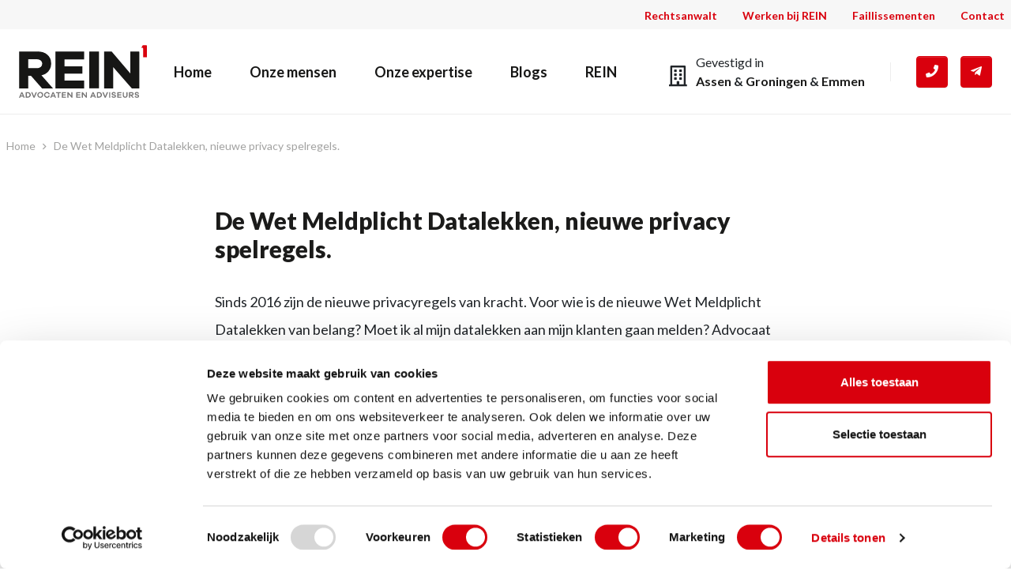

--- FILE ---
content_type: text/html; charset=UTF-8
request_url: https://rein.nl/de-wet-meldplicht-datalekken-nieuwe-privacy-spelregels/
body_size: 17542
content:

<!DOCTYPE html>
<html lang="nl-NL">

<head>
    <meta charset="UTF-8" />
    <meta name="viewport" content="width=device-width, initial-scale=1, shrink-to-fit=no">
    <meta http-equiv="X-UA-Compatible" content="ie=edge">
    <title>De Wet Meldplicht Datalekken, nieuwe privacy spelregels. - REIN</title>
    <link rel="apple-touch-icon" sizes="180x180" href="https://rein.nl/wp-content/themes/rein/assets/favicon/apple-touch-icon.png">
    <link rel="icon" type="image/png" sizes="32x32" href="https://rein.nl/wp-content/themes/rein/assets/favicon/favicon-32x32.png">
    <link rel="icon" type="image/png" sizes="16x16" href="https://rein.nl/wp-content/themes/rein/assets/favicon/favicon-16x16.png">
    <link rel="manifest" href="https://rein.nl/wp-content/themes/rein/assets/favicon/site.webmanifest">
    <link rel="mask-icon" href="https://rein.nl/wp-content/themes/rein/assets/favicon/safari-pinned-tab.svg" color="#d9000d">
    <meta name="msapplication-TileColor" content="#d9000d">
    <meta name="theme-color" content="#ffffff">
    <meta name='robots' content='index, follow, max-image-preview:large, max-snippet:-1, max-video-preview:-1' />
	<style>img:is([sizes="auto" i], [sizes^="auto," i]) { contain-intrinsic-size: 3000px 1500px }</style>
	
	<!-- This site is optimized with the Yoast SEO plugin v26.7 - https://yoast.com/wordpress/plugins/seo/ -->
	<meta name="description" content="Sinds 2016 zijn de nieuwe privacyregels van kracht. Voor wie is de nieuwe Wet Meldplicht Datalekken van belang? Moet ik al mijn datalekken aan mijn" />
	<link rel="canonical" href="https://rein.nl/de-wet-meldplicht-datalekken-nieuwe-privacy-spelregels/" />
	<meta property="og:locale" content="nl_NL" />
	<meta property="og:type" content="article" />
	<meta property="og:title" content="De Wet Meldplicht Datalekken, nieuwe privacy spelregels. - REIN" />
	<meta property="og:description" content="Sinds 2016 zijn de nieuwe privacyregels van kracht. Voor wie is de nieuwe Wet Meldplicht Datalekken van belang? Moet ik al mijn datalekken aan mijn" />
	<meta property="og:url" content="https://rein.nl/de-wet-meldplicht-datalekken-nieuwe-privacy-spelregels/" />
	<meta property="og:site_name" content="REIN" />
	<meta property="article:published_time" content="2016-01-04T12:31:01+00:00" />
	<meta property="article:modified_time" content="2025-05-01T09:26:15+00:00" />
	<meta property="og:image" content="https://rein.nl/wp-content/uploads/2020/12/Privacywetgeving.jpg" />
	<meta property="og:image:width" content="640" />
	<meta property="og:image:height" content="340" />
	<meta property="og:image:type" content="image/jpeg" />
	<meta name="author" content="visualmedia" />
	<meta name="twitter:label1" content="Geschreven door" />
	<meta name="twitter:data1" content="visualmedia" />
	<meta name="twitter:label2" content="Geschatte leestijd" />
	<meta name="twitter:data2" content="3 minuten" />
	<script type="application/ld+json" class="yoast-schema-graph">{"@context":"https://schema.org","@graph":[{"@type":"Article","@id":"https://rein.nl/de-wet-meldplicht-datalekken-nieuwe-privacy-spelregels/#article","isPartOf":{"@id":"https://rein.nl/de-wet-meldplicht-datalekken-nieuwe-privacy-spelregels/"},"author":{"name":"visualmedia","@id":"https://rein.nl/#/schema/person/06d0cb3095b7d477bb38dafa3237198a"},"headline":"De Wet Meldplicht Datalekken, nieuwe privacy spelregels.","datePublished":"2016-01-04T12:31:01+00:00","dateModified":"2025-05-01T09:26:15+00:00","mainEntityOfPage":{"@id":"https://rein.nl/de-wet-meldplicht-datalekken-nieuwe-privacy-spelregels/"},"wordCount":698,"publisher":{"@id":"https://rein.nl/#organization"},"image":{"@id":"https://rein.nl/de-wet-meldplicht-datalekken-nieuwe-privacy-spelregels/#primaryimage"},"thumbnailUrl":"https://rein.nl/wp-content/uploads/2020/12/Privacywetgeving.jpg","articleSection":["Privacy"],"inLanguage":"nl-NL"},{"@type":"WebPage","@id":"https://rein.nl/de-wet-meldplicht-datalekken-nieuwe-privacy-spelregels/","url":"https://rein.nl/de-wet-meldplicht-datalekken-nieuwe-privacy-spelregels/","name":"De Wet Meldplicht Datalekken, nieuwe privacy spelregels. - REIN","isPartOf":{"@id":"https://rein.nl/#website"},"primaryImageOfPage":{"@id":"https://rein.nl/de-wet-meldplicht-datalekken-nieuwe-privacy-spelregels/#primaryimage"},"image":{"@id":"https://rein.nl/de-wet-meldplicht-datalekken-nieuwe-privacy-spelregels/#primaryimage"},"thumbnailUrl":"https://rein.nl/wp-content/uploads/2020/12/Privacywetgeving.jpg","datePublished":"2016-01-04T12:31:01+00:00","dateModified":"2025-05-01T09:26:15+00:00","description":"Sinds 2016 zijn de nieuwe privacyregels van kracht. Voor wie is de nieuwe Wet Meldplicht Datalekken van belang? Moet ik al mijn datalekken aan mijn","breadcrumb":{"@id":"https://rein.nl/de-wet-meldplicht-datalekken-nieuwe-privacy-spelregels/#breadcrumb"},"inLanguage":"nl-NL","potentialAction":[{"@type":"ReadAction","target":["https://rein.nl/de-wet-meldplicht-datalekken-nieuwe-privacy-spelregels/"]}]},{"@type":"ImageObject","inLanguage":"nl-NL","@id":"https://rein.nl/de-wet-meldplicht-datalekken-nieuwe-privacy-spelregels/#primaryimage","url":"https://rein.nl/wp-content/uploads/2020/12/Privacywetgeving.jpg","contentUrl":"https://rein.nl/wp-content/uploads/2020/12/Privacywetgeving.jpg","width":640,"height":340},{"@type":"BreadcrumbList","@id":"https://rein.nl/de-wet-meldplicht-datalekken-nieuwe-privacy-spelregels/#breadcrumb","itemListElement":[{"@type":"ListItem","position":1,"name":"Home","item":"https://rein.nl/"},{"@type":"ListItem","position":2,"name":"De Wet Meldplicht Datalekken, nieuwe privacy spelregels."}]},{"@type":"WebSite","@id":"https://rein.nl/#website","url":"https://rein.nl/","name":"REIN","description":"Groningen, Assen &amp; Emmen","publisher":{"@id":"https://rein.nl/#organization"},"potentialAction":[{"@type":"SearchAction","target":{"@type":"EntryPoint","urlTemplate":"https://rein.nl/?s={search_term_string}"},"query-input":{"@type":"PropertyValueSpecification","valueRequired":true,"valueName":"search_term_string"}}],"inLanguage":"nl-NL"},{"@type":"Organization","@id":"https://rein.nl/#organization","name":"Rein Advocaten & Adviseurs","url":"https://rein.nl/","logo":{"@type":"ImageObject","inLanguage":"nl-NL","@id":"https://rein.nl/#/schema/logo/image/","url":"https://rein.nl/wp-content/uploads/2015/04/placeproject2.jpg","contentUrl":"https://rein.nl/wp-content/uploads/2015/04/placeproject2.jpg","width":300,"height":200,"caption":"Rein Advocaten & Adviseurs"},"image":{"@id":"https://rein.nl/#/schema/logo/image/"}},{"@type":"Person","@id":"https://rein.nl/#/schema/person/06d0cb3095b7d477bb38dafa3237198a","name":"visualmedia","image":{"@type":"ImageObject","inLanguage":"nl-NL","@id":"https://rein.nl/#/schema/person/image/","url":"https://secure.gravatar.com/avatar/606dfd4d41456d0e9aafaed83eecdd55e919d0fd929109d291fa6201fc8c654f?s=96&d=mm&r=g","contentUrl":"https://secure.gravatar.com/avatar/606dfd4d41456d0e9aafaed83eecdd55e919d0fd929109d291fa6201fc8c654f?s=96&d=mm&r=g","caption":"visualmedia"}}]}</script>
	<!-- / Yoast SEO plugin. -->


<link rel='dns-prefetch' href='//stats.wp.com' />
<link rel='dns-prefetch' href='//code.jquery.com' />
<link rel='dns-prefetch' href='//stackpath.bootstrapcdn.com' />
<link rel='dns-prefetch' href='//kit.fontawesome.com' />
<link rel='dns-prefetch' href='//cdnjs.cloudflare.com' />
<link rel='dns-prefetch' href='//fonts.googleapis.com' />
<script type="text/javascript">
/* <![CDATA[ */
window._wpemojiSettings = {"baseUrl":"https:\/\/s.w.org\/images\/core\/emoji\/16.0.1\/72x72\/","ext":".png","svgUrl":"https:\/\/s.w.org\/images\/core\/emoji\/16.0.1\/svg\/","svgExt":".svg","source":{"concatemoji":"https:\/\/rein.nl\/wp-includes\/js\/wp-emoji-release.min.js?ver=63104aa8f50c395d1898d4de4841fddc"}};
/*! This file is auto-generated */
!function(s,n){var o,i,e;function c(e){try{var t={supportTests:e,timestamp:(new Date).valueOf()};sessionStorage.setItem(o,JSON.stringify(t))}catch(e){}}function p(e,t,n){e.clearRect(0,0,e.canvas.width,e.canvas.height),e.fillText(t,0,0);var t=new Uint32Array(e.getImageData(0,0,e.canvas.width,e.canvas.height).data),a=(e.clearRect(0,0,e.canvas.width,e.canvas.height),e.fillText(n,0,0),new Uint32Array(e.getImageData(0,0,e.canvas.width,e.canvas.height).data));return t.every(function(e,t){return e===a[t]})}function u(e,t){e.clearRect(0,0,e.canvas.width,e.canvas.height),e.fillText(t,0,0);for(var n=e.getImageData(16,16,1,1),a=0;a<n.data.length;a++)if(0!==n.data[a])return!1;return!0}function f(e,t,n,a){switch(t){case"flag":return n(e,"\ud83c\udff3\ufe0f\u200d\u26a7\ufe0f","\ud83c\udff3\ufe0f\u200b\u26a7\ufe0f")?!1:!n(e,"\ud83c\udde8\ud83c\uddf6","\ud83c\udde8\u200b\ud83c\uddf6")&&!n(e,"\ud83c\udff4\udb40\udc67\udb40\udc62\udb40\udc65\udb40\udc6e\udb40\udc67\udb40\udc7f","\ud83c\udff4\u200b\udb40\udc67\u200b\udb40\udc62\u200b\udb40\udc65\u200b\udb40\udc6e\u200b\udb40\udc67\u200b\udb40\udc7f");case"emoji":return!a(e,"\ud83e\udedf")}return!1}function g(e,t,n,a){var r="undefined"!=typeof WorkerGlobalScope&&self instanceof WorkerGlobalScope?new OffscreenCanvas(300,150):s.createElement("canvas"),o=r.getContext("2d",{willReadFrequently:!0}),i=(o.textBaseline="top",o.font="600 32px Arial",{});return e.forEach(function(e){i[e]=t(o,e,n,a)}),i}function t(e){var t=s.createElement("script");t.src=e,t.defer=!0,s.head.appendChild(t)}"undefined"!=typeof Promise&&(o="wpEmojiSettingsSupports",i=["flag","emoji"],n.supports={everything:!0,everythingExceptFlag:!0},e=new Promise(function(e){s.addEventListener("DOMContentLoaded",e,{once:!0})}),new Promise(function(t){var n=function(){try{var e=JSON.parse(sessionStorage.getItem(o));if("object"==typeof e&&"number"==typeof e.timestamp&&(new Date).valueOf()<e.timestamp+604800&&"object"==typeof e.supportTests)return e.supportTests}catch(e){}return null}();if(!n){if("undefined"!=typeof Worker&&"undefined"!=typeof OffscreenCanvas&&"undefined"!=typeof URL&&URL.createObjectURL&&"undefined"!=typeof Blob)try{var e="postMessage("+g.toString()+"("+[JSON.stringify(i),f.toString(),p.toString(),u.toString()].join(",")+"));",a=new Blob([e],{type:"text/javascript"}),r=new Worker(URL.createObjectURL(a),{name:"wpTestEmojiSupports"});return void(r.onmessage=function(e){c(n=e.data),r.terminate(),t(n)})}catch(e){}c(n=g(i,f,p,u))}t(n)}).then(function(e){for(var t in e)n.supports[t]=e[t],n.supports.everything=n.supports.everything&&n.supports[t],"flag"!==t&&(n.supports.everythingExceptFlag=n.supports.everythingExceptFlag&&n.supports[t]);n.supports.everythingExceptFlag=n.supports.everythingExceptFlag&&!n.supports.flag,n.DOMReady=!1,n.readyCallback=function(){n.DOMReady=!0}}).then(function(){return e}).then(function(){var e;n.supports.everything||(n.readyCallback(),(e=n.source||{}).concatemoji?t(e.concatemoji):e.wpemoji&&e.twemoji&&(t(e.twemoji),t(e.wpemoji)))}))}((window,document),window._wpemojiSettings);
/* ]]> */
</script>
<style id='wp-emoji-styles-inline-css' type='text/css'>

	img.wp-smiley, img.emoji {
		display: inline !important;
		border: none !important;
		box-shadow: none !important;
		height: 1em !important;
		width: 1em !important;
		margin: 0 0.07em !important;
		vertical-align: -0.1em !important;
		background: none !important;
		padding: 0 !important;
	}
</style>
<link rel='stylesheet' id='wp-block-library-css' href='https://rein.nl/wp-includes/css/dist/block-library/style.min.css?ver=63104aa8f50c395d1898d4de4841fddc' type='text/css' media='all' />
<style id='classic-theme-styles-inline-css' type='text/css'>
/*! This file is auto-generated */
.wp-block-button__link{color:#fff;background-color:#32373c;border-radius:9999px;box-shadow:none;text-decoration:none;padding:calc(.667em + 2px) calc(1.333em + 2px);font-size:1.125em}.wp-block-file__button{background:#32373c;color:#fff;text-decoration:none}
</style>
<style id='gutenberg-content-editor-style-inline-css' type='text/css'>
.wp-block-create-block-content-commands{background-color:#21759b;color:#fff;padding:2px}.block-editor-block-toolbar .dashicons-admin-generic,.dashicons-screenoptions.seoaic-icon{background-color:#000;background-image:url(/wp-content/plugins/seoai-client/gutenberg/content-editor/build/content-editor/../images/s-logo.88bc4401.png)!important;background-position:center 5px;background-repeat:no-repeat;background-size:60%;height:28px;width:28px}.block-editor-block-toolbar .dashicons-admin-generic:before,.dashicons-screenoptions.seoaic-icon:before{content:""!important}

</style>
<style id='seoaic-faq-block-style-inline-css' type='text/css'>
.wp-block-create-block-content-commands{background-color:#21759b;color:#fff;padding:2px}

</style>
<style id='seoaic-generate-image-block-style-inline-css' type='text/css'>
.seoaic-generated-image-section img{max-width:100%}

</style>
<style id='seoaic-multistep-lead-block-style-inline-css' type='text/css'>


</style>
<style id='seoaic-interactive-article-block-style-inline-css' type='text/css'>
.seoaic-ia .wp-block-post-content{position:relative}.seoaic-ia .seoaic-interactive-article-block~*{left:-300px;opacity:0;position:absolute}.seoaic-ia .seoaic-interactive-article-block~.show-animate{animation-duration:.5s;animation-fill-mode:forwards;animation-name:show-animate;position:relative}.seoaic-ia .seoaic-interactive-article-block .seoaic-ia-buttons-content{display:flex;flex-wrap:wrap;gap:5px}.seoaic-ia .seoaic-interactive-article-block .seoaic-ia-buttons-content button{border-style:solid;cursor:pointer;padding:15px;transition:all .2s linear}.seoaic-ia .seoaic-interactive-article-block .seoaic-ia-buttons-content button:not([disabled]):hover{box-shadow:2px 2px 3px 1px #000}.seoaic-ia .seoaic-interactive-article-block .seoaic-ia-buttons-content button:disabled{opacity:.5;pointer-events:none}.seoaic-ia .seoaic-interactive-article-block .seoaic-ia-multi-items-wrapper{display:flex;flex-wrap:wrap;gap:5px;margin:1rem 0}.seoaic-ia .seoaic-interactive-article-block .seoaic-ia-multi-item{border-style:solid;cursor:pointer;display:flex;margin:0;padding:15px;-webkit-user-select:none;-moz-user-select:none;user-select:none}.seoaic-ia .seoaic-interactive-article-block .seoaic-ia-textarea-content textarea{background:#fff;border:0;box-shadow:inset 0 2px 6px 0 rgba(0,0,0,.11);box-sizing:border-box;height:80px;margin:0;outline:unset;padding:20px;width:100%}@keyframes show-animate{0%{left:-300px;opacity:0}to{left:0;opacity:1}}.seoaic-ia-inactive-message:before{background-color:rgba(255,0,0,.1);border:1px solid #ffb5b6;border-left:4px solid #d63638;border-radius:5px;content:attr(data-text);display:block;padding:5px 12px}

</style>
<style id='global-styles-inline-css' type='text/css'>
:root{--wp--preset--aspect-ratio--square: 1;--wp--preset--aspect-ratio--4-3: 4/3;--wp--preset--aspect-ratio--3-4: 3/4;--wp--preset--aspect-ratio--3-2: 3/2;--wp--preset--aspect-ratio--2-3: 2/3;--wp--preset--aspect-ratio--16-9: 16/9;--wp--preset--aspect-ratio--9-16: 9/16;--wp--preset--color--black: #000000;--wp--preset--color--cyan-bluish-gray: #abb8c3;--wp--preset--color--white: #ffffff;--wp--preset--color--pale-pink: #f78da7;--wp--preset--color--vivid-red: #cf2e2e;--wp--preset--color--luminous-vivid-orange: #ff6900;--wp--preset--color--luminous-vivid-amber: #fcb900;--wp--preset--color--light-green-cyan: #7bdcb5;--wp--preset--color--vivid-green-cyan: #00d084;--wp--preset--color--pale-cyan-blue: #8ed1fc;--wp--preset--color--vivid-cyan-blue: #0693e3;--wp--preset--color--vivid-purple: #9b51e0;--wp--preset--gradient--vivid-cyan-blue-to-vivid-purple: linear-gradient(135deg,rgba(6,147,227,1) 0%,rgb(155,81,224) 100%);--wp--preset--gradient--light-green-cyan-to-vivid-green-cyan: linear-gradient(135deg,rgb(122,220,180) 0%,rgb(0,208,130) 100%);--wp--preset--gradient--luminous-vivid-amber-to-luminous-vivid-orange: linear-gradient(135deg,rgba(252,185,0,1) 0%,rgba(255,105,0,1) 100%);--wp--preset--gradient--luminous-vivid-orange-to-vivid-red: linear-gradient(135deg,rgba(255,105,0,1) 0%,rgb(207,46,46) 100%);--wp--preset--gradient--very-light-gray-to-cyan-bluish-gray: linear-gradient(135deg,rgb(238,238,238) 0%,rgb(169,184,195) 100%);--wp--preset--gradient--cool-to-warm-spectrum: linear-gradient(135deg,rgb(74,234,220) 0%,rgb(151,120,209) 20%,rgb(207,42,186) 40%,rgb(238,44,130) 60%,rgb(251,105,98) 80%,rgb(254,248,76) 100%);--wp--preset--gradient--blush-light-purple: linear-gradient(135deg,rgb(255,206,236) 0%,rgb(152,150,240) 100%);--wp--preset--gradient--blush-bordeaux: linear-gradient(135deg,rgb(254,205,165) 0%,rgb(254,45,45) 50%,rgb(107,0,62) 100%);--wp--preset--gradient--luminous-dusk: linear-gradient(135deg,rgb(255,203,112) 0%,rgb(199,81,192) 50%,rgb(65,88,208) 100%);--wp--preset--gradient--pale-ocean: linear-gradient(135deg,rgb(255,245,203) 0%,rgb(182,227,212) 50%,rgb(51,167,181) 100%);--wp--preset--gradient--electric-grass: linear-gradient(135deg,rgb(202,248,128) 0%,rgb(113,206,126) 100%);--wp--preset--gradient--midnight: linear-gradient(135deg,rgb(2,3,129) 0%,rgb(40,116,252) 100%);--wp--preset--font-size--small: 13px;--wp--preset--font-size--medium: 20px;--wp--preset--font-size--large: 36px;--wp--preset--font-size--x-large: 42px;--wp--preset--spacing--20: 0.44rem;--wp--preset--spacing--30: 0.67rem;--wp--preset--spacing--40: 1rem;--wp--preset--spacing--50: 1.5rem;--wp--preset--spacing--60: 2.25rem;--wp--preset--spacing--70: 3.38rem;--wp--preset--spacing--80: 5.06rem;--wp--preset--shadow--natural: 6px 6px 9px rgba(0, 0, 0, 0.2);--wp--preset--shadow--deep: 12px 12px 50px rgba(0, 0, 0, 0.4);--wp--preset--shadow--sharp: 6px 6px 0px rgba(0, 0, 0, 0.2);--wp--preset--shadow--outlined: 6px 6px 0px -3px rgba(255, 255, 255, 1), 6px 6px rgba(0, 0, 0, 1);--wp--preset--shadow--crisp: 6px 6px 0px rgba(0, 0, 0, 1);}:where(.is-layout-flex){gap: 0.5em;}:where(.is-layout-grid){gap: 0.5em;}body .is-layout-flex{display: flex;}.is-layout-flex{flex-wrap: wrap;align-items: center;}.is-layout-flex > :is(*, div){margin: 0;}body .is-layout-grid{display: grid;}.is-layout-grid > :is(*, div){margin: 0;}:where(.wp-block-columns.is-layout-flex){gap: 2em;}:where(.wp-block-columns.is-layout-grid){gap: 2em;}:where(.wp-block-post-template.is-layout-flex){gap: 1.25em;}:where(.wp-block-post-template.is-layout-grid){gap: 1.25em;}.has-black-color{color: var(--wp--preset--color--black) !important;}.has-cyan-bluish-gray-color{color: var(--wp--preset--color--cyan-bluish-gray) !important;}.has-white-color{color: var(--wp--preset--color--white) !important;}.has-pale-pink-color{color: var(--wp--preset--color--pale-pink) !important;}.has-vivid-red-color{color: var(--wp--preset--color--vivid-red) !important;}.has-luminous-vivid-orange-color{color: var(--wp--preset--color--luminous-vivid-orange) !important;}.has-luminous-vivid-amber-color{color: var(--wp--preset--color--luminous-vivid-amber) !important;}.has-light-green-cyan-color{color: var(--wp--preset--color--light-green-cyan) !important;}.has-vivid-green-cyan-color{color: var(--wp--preset--color--vivid-green-cyan) !important;}.has-pale-cyan-blue-color{color: var(--wp--preset--color--pale-cyan-blue) !important;}.has-vivid-cyan-blue-color{color: var(--wp--preset--color--vivid-cyan-blue) !important;}.has-vivid-purple-color{color: var(--wp--preset--color--vivid-purple) !important;}.has-black-background-color{background-color: var(--wp--preset--color--black) !important;}.has-cyan-bluish-gray-background-color{background-color: var(--wp--preset--color--cyan-bluish-gray) !important;}.has-white-background-color{background-color: var(--wp--preset--color--white) !important;}.has-pale-pink-background-color{background-color: var(--wp--preset--color--pale-pink) !important;}.has-vivid-red-background-color{background-color: var(--wp--preset--color--vivid-red) !important;}.has-luminous-vivid-orange-background-color{background-color: var(--wp--preset--color--luminous-vivid-orange) !important;}.has-luminous-vivid-amber-background-color{background-color: var(--wp--preset--color--luminous-vivid-amber) !important;}.has-light-green-cyan-background-color{background-color: var(--wp--preset--color--light-green-cyan) !important;}.has-vivid-green-cyan-background-color{background-color: var(--wp--preset--color--vivid-green-cyan) !important;}.has-pale-cyan-blue-background-color{background-color: var(--wp--preset--color--pale-cyan-blue) !important;}.has-vivid-cyan-blue-background-color{background-color: var(--wp--preset--color--vivid-cyan-blue) !important;}.has-vivid-purple-background-color{background-color: var(--wp--preset--color--vivid-purple) !important;}.has-black-border-color{border-color: var(--wp--preset--color--black) !important;}.has-cyan-bluish-gray-border-color{border-color: var(--wp--preset--color--cyan-bluish-gray) !important;}.has-white-border-color{border-color: var(--wp--preset--color--white) !important;}.has-pale-pink-border-color{border-color: var(--wp--preset--color--pale-pink) !important;}.has-vivid-red-border-color{border-color: var(--wp--preset--color--vivid-red) !important;}.has-luminous-vivid-orange-border-color{border-color: var(--wp--preset--color--luminous-vivid-orange) !important;}.has-luminous-vivid-amber-border-color{border-color: var(--wp--preset--color--luminous-vivid-amber) !important;}.has-light-green-cyan-border-color{border-color: var(--wp--preset--color--light-green-cyan) !important;}.has-vivid-green-cyan-border-color{border-color: var(--wp--preset--color--vivid-green-cyan) !important;}.has-pale-cyan-blue-border-color{border-color: var(--wp--preset--color--pale-cyan-blue) !important;}.has-vivid-cyan-blue-border-color{border-color: var(--wp--preset--color--vivid-cyan-blue) !important;}.has-vivid-purple-border-color{border-color: var(--wp--preset--color--vivid-purple) !important;}.has-vivid-cyan-blue-to-vivid-purple-gradient-background{background: var(--wp--preset--gradient--vivid-cyan-blue-to-vivid-purple) !important;}.has-light-green-cyan-to-vivid-green-cyan-gradient-background{background: var(--wp--preset--gradient--light-green-cyan-to-vivid-green-cyan) !important;}.has-luminous-vivid-amber-to-luminous-vivid-orange-gradient-background{background: var(--wp--preset--gradient--luminous-vivid-amber-to-luminous-vivid-orange) !important;}.has-luminous-vivid-orange-to-vivid-red-gradient-background{background: var(--wp--preset--gradient--luminous-vivid-orange-to-vivid-red) !important;}.has-very-light-gray-to-cyan-bluish-gray-gradient-background{background: var(--wp--preset--gradient--very-light-gray-to-cyan-bluish-gray) !important;}.has-cool-to-warm-spectrum-gradient-background{background: var(--wp--preset--gradient--cool-to-warm-spectrum) !important;}.has-blush-light-purple-gradient-background{background: var(--wp--preset--gradient--blush-light-purple) !important;}.has-blush-bordeaux-gradient-background{background: var(--wp--preset--gradient--blush-bordeaux) !important;}.has-luminous-dusk-gradient-background{background: var(--wp--preset--gradient--luminous-dusk) !important;}.has-pale-ocean-gradient-background{background: var(--wp--preset--gradient--pale-ocean) !important;}.has-electric-grass-gradient-background{background: var(--wp--preset--gradient--electric-grass) !important;}.has-midnight-gradient-background{background: var(--wp--preset--gradient--midnight) !important;}.has-small-font-size{font-size: var(--wp--preset--font-size--small) !important;}.has-medium-font-size{font-size: var(--wp--preset--font-size--medium) !important;}.has-large-font-size{font-size: var(--wp--preset--font-size--large) !important;}.has-x-large-font-size{font-size: var(--wp--preset--font-size--x-large) !important;}
:where(.wp-block-post-template.is-layout-flex){gap: 1.25em;}:where(.wp-block-post-template.is-layout-grid){gap: 1.25em;}
:where(.wp-block-columns.is-layout-flex){gap: 2em;}:where(.wp-block-columns.is-layout-grid){gap: 2em;}
:root :where(.wp-block-pullquote){font-size: 1.5em;line-height: 1.6;}
</style>
<link rel='stylesheet' id='dot-auth-css' href='https://rein.nl/wp-content/plugins/dot-auth/public/css/dot-auth-public.css?ver=1.4' type='text/css' media='all' />
<link rel='stylesheet' id='seoaic_front_main_css-css' href='https://rein.nl/wp-content/plugins/seoai-client/assets/css/front.min.css?ver=2.21.15' type='text/css' media='all' />
<style id='seoaic_front_main_css-inline-css' type='text/css'>

            .seoaic-multistep-form {
                border-radius: 8px !important;
                border: 0px solid #000000ff !important;
            }

            .seoaic-multistep-form .seoaic-ms-chat-header {
                background: #000000ff;
                color: #ffffffff;
            }

            .seoaic-multistep-form .seoaic-ms-steps-wrapper {
                background-color: #ffffffff !important;
            }

            div.seoaic-multistep-form .seoaic-ms-step-question {
                background: #d9000dff;
                color: #ffffffff;
                font-size: 15px;
                border-radius: 8px;
                border: 1px solid #000000ff !important;
            }

            .seoaic-multistep-form .seoaic-ms-text-message-wrapper {
                background: #d9000dff;
                color: #ffffffff;
                font-size: 15px ;
                border-radius: 8px;
                border: 1px solid #000000ff;
            }
            .seoaic-multistep-form .seoaic-ms-multi-items-wrapper label {
                background: #f7f7f7ff;
                color: #000000ff;
                font-size: 15px;
                border-radius: 8px;
                border: 1px solid #000000ff;
            }

            .seoaic-multistep-form .seoaic-ms-textarea-content textarea {
                border-radius: 8px;
                outline: 1px solid #f7f7f7ff;
            }

            .seoaic-multistep-form .seoaic-ms-contact-fields-wrapper {
                background: #f7f7f7ff;
                border-radius: 8px;
                border: 1px solid #000000ff;
            }

            .seoaic-multistep-form .seoaic-ms-contact-field {
                border-radius: 8px;
                outline: 1px solid #f7f7f7ff;
                font-size: 15px;
            }

            .seoaic-multistep-form .seoaic-ms-contact-field-content label {
                color: #000000ff;
                font-size: 15px;
            }

            .seoaic-multistep-form .seoaic-ms-buttons-wrapper button {
                background: #f7f7f7ff !important;
                color: #000000ff !important;
                font-size: 15px !important;
                border-radius: 8px !important;
                border: 1px solid #000000ff !important;
            }

            .seoaic-multistep-form .seoaic-ms-answer-item {
                background: #f7f7f7ff;
                color: #000000ff;
                font-size: 15px;
                border-radius: 8px;
                border: 1px solid #000000ff;
            }

            .seoaic-multistep-form .seoaic-ms-bot-icon.show {
                background-color: #000000ff;
                background-size: 100% 100%;
                background-position: center center;
                background-repeat: no-repeat;
                border-radius: 8px;
                border: 0px solid #000000ff;
                width: 46px;
                height: 46px;
                left: 0;
                box-sizing: content-box;
            }

            .seoaic-multistep-form .seoaic-multistep-progress {
                height: 5px;
                background-color: #000000ff;
            }

            .seoaic-ms-open,
            .seoaic-ms-closed-msg {
                background-color: #000000ff;
                color: #ffffffff;
            }

            .seoaic-ms-closed-msg-close-icon {
                color: #ffffffff;
            }

            .seoaic-ms-clised-msg-connector {
                background-color: #000000ff;
            }
        


            .seoaic-ia-buttons-content button {
                background: #f7f7f7ff;
                color: #000000ff;
                font-size: 15px;
                border-radius: 8px;
                border: 1px solid #000000ff;
            }

            .seoaic-ia-multi-items-wrapper label {
                background: #f7f7f7ff;
                color: #000000ff;
                font-size: 15px;
                border-radius: 8px;
                border: 1px solid #000000ff;
            }

            .seoaic-ia-textarea-content textarea {
                border-radius: 8px;
                outline: 1px solid #f7f7f7ff;
            }

        
</style>
<link rel='stylesheet' id='dashicons-css' href='https://rein.nl/wp-includes/css/dashicons.min.css?ver=63104aa8f50c395d1898d4de4841fddc' type='text/css' media='all' />
<link rel='stylesheet' id='style-css' href='https://rein.nl/wp-content/themes/rein/assets/css/style.css?ver=1' type='text/css' media='all' />
<link rel='stylesheet' id='font-css' href='https://fonts.googleapis.com/css?family=Lato:400,700,900&#038;display=swap' type='text/css' media='' />
<link rel='stylesheet' id='__EPYT__style-css' href='https://rein.nl/wp-content/plugins/youtube-embed-plus/styles/ytprefs.min.css?ver=14.1.4.1' type='text/css' media='all' />
<style id='__EPYT__style-inline-css' type='text/css'>

                .epyt-gallery-thumb {
                        width: 33.333%;
                }
                
</style>
<script type="text/javascript" src="https://code.jquery.com/jquery-3.3.1.min.js" id="jquery-js"></script>
<script type="text/javascript" src="https://rein.nl/wp-content/plugins/dot-auth/public/js/dot-auth-public.js?ver=1.4" id="dot-auth-js"></script>
<script type="text/javascript" src="https://rein.nl/wp-includes/js/dist/hooks.min.js?ver=4d63a3d491d11ffd8ac6" id="wp-hooks-js"></script>
<script type="text/javascript" src="https://rein.nl/wp-includes/js/dist/i18n.min.js?ver=5e580eb46a90c2b997e6" id="wp-i18n-js"></script>
<script type="text/javascript" id="wp-i18n-js-after">
/* <![CDATA[ */
wp.i18n.setLocaleData( { 'text direction\u0004ltr': [ 'ltr' ] } );
/* ]]> */
</script>
<script type="text/javascript" src="https://rein.nl/wp-content/plugins/jetpack-search/jetpack_vendor/automattic/jetpack-assets/build/i18n-loader.js?minify=true&amp;ver=b5d2a25bb8ad1698db1c" id="wp-jp-i18n-loader-js"></script>
<script type="text/javascript" id="wp-jp-i18n-loader-js-after">
/* <![CDATA[ */
wp.jpI18nLoader.state = {"baseUrl":"https://rein.nl/wp-content/languages/","locale":"nl_NL","domainMap":{"jetpack-admin-ui":"plugins/jetpack-search","jetpack-assets":"plugins/jetpack-search","jetpack-boost-core":"plugins/jetpack-search","jetpack-boost-speed-score":"plugins/jetpack-search","jetpack-config":"plugins/jetpack-search","jetpack-connection":"plugins/jetpack-search","jetpack-idc":"plugins/jetpack-search","jetpack-ip":"plugins/jetpack-search","jetpack-jitm":"plugins/jetpack-search","jetpack-licensing":"plugins/jetpack-search","jetpack-my-jetpack":"plugins/jetpack-search","jetpack-password-checker":"plugins/jetpack-search","jetpack-plugins-installer":"plugins/jetpack-search","jetpack-search-pkg":"plugins/jetpack-search","jetpack-stats":"plugins/jetpack-search","jetpack-sync":"plugins/jetpack-search"},"domainPaths":{"jetpack-admin-ui":"jetpack_vendor/automattic/jetpack-admin-ui/","jetpack-assets":"jetpack_vendor/automattic/jetpack-assets/","jetpack-boost-core":"jetpack_vendor/automattic/jetpack-boost-core/","jetpack-boost-speed-score":"jetpack_vendor/automattic/jetpack-boost-speed-score/","jetpack-config":"jetpack_vendor/automattic/jetpack-config/","jetpack-connection":"jetpack_vendor/automattic/jetpack-connection/","jetpack-idc":"jetpack_vendor/automattic/jetpack-identity-crisis/","jetpack-ip":"jetpack_vendor/automattic/jetpack-ip/","jetpack-jitm":"jetpack_vendor/automattic/jetpack-jitm/","jetpack-licensing":"jetpack_vendor/automattic/jetpack-licensing/","jetpack-my-jetpack":"jetpack_vendor/automattic/jetpack-my-jetpack/","jetpack-password-checker":"jetpack_vendor/automattic/jetpack-password-checker/","jetpack-plugins-installer":"jetpack_vendor/automattic/jetpack-plugins-installer/","jetpack-search-pkg":"jetpack_vendor/automattic/jetpack-search/","jetpack-stats":"jetpack_vendor/automattic/jetpack-stats/","jetpack-sync":"jetpack_vendor/automattic/jetpack-sync/"}};
/* ]]> */
</script>
<script type="text/javascript" src="https://kit.fontawesome.com/03e26f7be6.js" id="font-awesome-js"></script>
<script type="text/javascript" id="__ytprefs__-js-extra">
/* <![CDATA[ */
var _EPYT_ = {"ajaxurl":"https:\/\/rein.nl\/wp-admin\/admin-ajax.php","security":"3541be97f9","gallery_scrolloffset":"20","eppathtoscripts":"https:\/\/rein.nl\/wp-content\/plugins\/youtube-embed-plus\/scripts\/","eppath":"https:\/\/rein.nl\/wp-content\/plugins\/youtube-embed-plus\/","epresponsiveselector":"[\"iframe.__youtube_prefs_widget__\"]","epdovol":"1","version":"14.1.4.1","evselector":"iframe.__youtube_prefs__[src], iframe[src*=\"youtube.com\/embed\/\"], iframe[src*=\"youtube-nocookie.com\/embed\/\"]","ajax_compat":"","ytapi_load":"light","pause_others":"","stopMobileBuffer":"1","facade_mode":"","not_live_on_channel":"","vi_active":"","vi_js_posttypes":[]};
/* ]]> */
</script>
<script type="text/javascript" src="https://rein.nl/wp-content/plugins/youtube-embed-plus/scripts/ytprefs.min.js?ver=14.1.4.1" id="__ytprefs__-js"></script>
<link rel="https://api.w.org/" href="https://rein.nl/wp-json/" /><link rel="alternate" title="JSON" type="application/json" href="https://rein.nl/wp-json/wp/v2/posts/731" /><link rel="EditURI" type="application/rsd+xml" title="RSD" href="https://rein.nl/xmlrpc.php?rsd" />
<!-- Built by Webba -->
<link rel='shortlink' href='https://rein.nl/?p=731' />
<link rel="alternate" title="oEmbed (JSON)" type="application/json+oembed" href="https://rein.nl/wp-json/oembed/1.0/embed?url=https%3A%2F%2Frein.nl%2Fde-wet-meldplicht-datalekken-nieuwe-privacy-spelregels%2F" />
<link rel="alternate" title="oEmbed (XML)" type="text/xml+oembed" href="https://rein.nl/wp-json/oembed/1.0/embed?url=https%3A%2F%2Frein.nl%2Fde-wet-meldplicht-datalekken-nieuwe-privacy-spelregels%2F&#038;format=xml" />
<meta name="google-site-verification" content="f83PofElTt0AY5z4EcP4A9nLh1J2AyHjuEh-UxydHpE" />
<script type="text/javascript">
(function(url){
	if(/(?:Chrome\/26\.0\.1410\.63 Safari\/537\.31|WordfenceTestMonBot)/.test(navigator.userAgent)){ return; }
	var addEvent = function(evt, handler) {
		if (window.addEventListener) {
			document.addEventListener(evt, handler, false);
		} else if (window.attachEvent) {
			document.attachEvent('on' + evt, handler);
		}
	};
	var removeEvent = function(evt, handler) {
		if (window.removeEventListener) {
			document.removeEventListener(evt, handler, false);
		} else if (window.detachEvent) {
			document.detachEvent('on' + evt, handler);
		}
	};
	var evts = 'contextmenu dblclick drag dragend dragenter dragleave dragover dragstart drop keydown keypress keyup mousedown mousemove mouseout mouseover mouseup mousewheel scroll'.split(' ');
	var logHuman = function() {
		if (window.wfLogHumanRan) { return; }
		window.wfLogHumanRan = true;
		var wfscr = document.createElement('script');
		wfscr.type = 'text/javascript';
		wfscr.async = true;
		wfscr.src = url + '&r=' + Math.random();
		(document.getElementsByTagName('head')[0]||document.getElementsByTagName('body')[0]).appendChild(wfscr);
		for (var i = 0; i < evts.length; i++) {
			removeEvent(evts[i], logHuman);
		}
	};
	for (var i = 0; i < evts.length; i++) {
		addEvent(evts[i], logHuman);
	}
})('//rein.nl/?wordfence_lh=1&hid=132C56B29B73EA2F0E9482304B9E6819');
</script>	<style>img#wpstats{display:none}</style>
		
        <script>
        (function(w, d, s, l, i) {
            w[l] = w[l] || [];
            w[l].push({
                'gtm.start': new Date().getTime(),
                event: 'gtm.js'
            });
            var f = d.getElementsByTagName(s)[0],
                j = d.createElement(s),
                dl = l != 'dataLayer' ? '&l=' + l : '';
            j.async = true;
            j.src = 'https://www.googletagmanager.com/gtm.js?id=' + i + dl;
            f.parentNode.insertBefore(j, f);
        })(window, document, 'script', 'dataLayer', 'GTM-WQTLHCR');
    </script>

    <style>
        .wp-element-button {
            height: 60px;
            background-color: #d9000d;
            border-color: #d9000d;
            color: #fff !important;
            text-decoration: none !important;
            display: flex;
            align-items: center;
            justify-content: center;
            color: #fff;
            border-radius: 4px;
            text-decoration: none;
            font-size: 16px;
            font-weight: 900;
            line-height: 19px;
            letter-spacing: .06em;
            padding: 16px 22px 16px 16px;
            text-transform: uppercase;
            transition: color .15s ease-in-out, background-color .15s ease-in-out, border-color .15s ease-in-out, box-shadow .15s ease-in-out;
        }

        .wp-block-button__link:hover {
            background-color: #b3000b;
        }
    </style>

</head>

<body class="wp-singular post-template-default single single-post postid-731 single-format-standard wp-theme-rein jps-theme-rein"><div class="top-navbar d-flex align-items-center">
    <div class="container">
        <div class="d-flex justify-content-end align-items-center">
            <ul id="menu-top_menu" class="nav"><li id="menu-item-7748" class="menu-item menu-item-type-post_type menu-item-object-page menu-item-7748"><a href="https://rein.nl/rechtsanwalt-niederlande/">Rechtsanwalt</a></li>
<li id="menu-item-8222" class="menu-item menu-item-type-post_type menu-item-object-page menu-item-8222"><a href="https://rein.nl/werken-bij-rein/">Werken bij REIN</a></li>
<li id="menu-item-2207" class="menu-item menu-item-type-post_type menu-item-object-page menu-item-2207"><a href="https://rein.nl/faillissementen/">Faillissementen</a></li>
<li id="menu-item-2208" class="menu-item menu-item-type-post_type menu-item-object-page menu-item-2208"><a href="https://rein.nl/contact/">Contact</a></li>
</ul>        </div>
    </div>
</div>
<nav class="navbar navbar-expand-lg">
    <div class="container">
        <a class="navbar-brand" href="/">
        </a>
        <button class="navbar-toggler" type="button" data-toggle="collapse" data-target="#navbar-mob" aria-controls="navbarText" aria-expanded="false" aria-label="Toggle navigation">
            <div>    
                <span></span>
                <span></span>
                <span></span>
                <span></span>
            </div>
        </button>
        <div class="collapse navbar-collapse" id="navbar-collapse">
            <ul id="menu-main_menu" class="nav navbar-nav"><li itemscope="itemscope" itemtype="https://www.schema.org/SiteNavigationElement" id="menu-item-897" class="menu-item menu-item-type-post_type menu-item-object-page menu-item-home menu-item-897 nav-item"><a title="Home" href="https://rein.nl/" class="nav-link">Home</a></li>
<li itemscope="itemscope" itemtype="https://www.schema.org/SiteNavigationElement" id="menu-item-2212" class="menu-item menu-item-type-post_type menu-item-object-page menu-item-2212 nav-item"><a title="Onze mensen" href="https://rein.nl/onze-mensen/" class="nav-link">Onze mensen</a></li>
<li itemscope="itemscope" itemtype="https://www.schema.org/SiteNavigationElement" id="menu-item-2213" class="menu-item menu-item-type-post_type menu-item-object-page menu-item-2213 nav-item"><a title="Onze expertise" href="https://rein.nl/onze-expertise/" class="nav-link">Onze expertise</a></li>
<li itemscope="itemscope" itemtype="https://www.schema.org/SiteNavigationElement" id="menu-item-1020" class="menu-item menu-item-type-post_type menu-item-object-page menu-item-1020 nav-item"><a title="Blogs" href="https://rein.nl/blogs/" class="nav-link">Blogs</a></li>
<li itemscope="itemscope" itemtype="https://www.schema.org/SiteNavigationElement" id="menu-item-7629" class="menu-item menu-item-type-post_type menu-item-object-page menu-item-7629 nav-item"><a title="REIN" href="https://rein.nl/over-ons/" class="nav-link">REIN</a></li>
</ul>        </div>
        <div class="nav-right-content d-flex align-items-center">
        
                            <div class="location d-flex align-items-end">
                    <i class="far fa-building"></i>
                    <div class="location-text">
                        <p>Gevestigd in</p>
                        <p><strong>
                        <a  href="/advocaat-assen/" title="Assen">Assen</a> & <a  href="/advocatenkantoor-groningen/" title="Groningen">Groningen</a> & <a  href="https://rein.nl/advocatenkantoor-emmen/" title="Emmen">Emmen</a>                        </strong></p>
                    </div>
                </div>
            


                            <a class="btn btn-secondary btn-square" href="tel:0592345188"><i class="fas fa-phone"></i></a>
                                        <a class="btn btn-secondary btn-square" href="mailto:mail@rein.nl"><i class="fab fa-telegram-plane"></i></a>
                    </div>
    </div>
</nav>
<div class="navbar-mob" id="navbar-mob">
    <ul id="menu-main_menu-1" class="nav navbar-nav mob-top-nav"><li itemscope="itemscope" itemtype="https://www.schema.org/SiteNavigationElement" class="menu-item menu-item-type-post_type menu-item-object-page menu-item-home menu-item-897 nav-item"><a title="Home" href="https://rein.nl/" class="nav-link">Home</a></li>
<li itemscope="itemscope" itemtype="https://www.schema.org/SiteNavigationElement" class="menu-item menu-item-type-post_type menu-item-object-page menu-item-2212 nav-item"><a title="Onze mensen" href="https://rein.nl/onze-mensen/" class="nav-link">Onze mensen</a></li>
<li itemscope="itemscope" itemtype="https://www.schema.org/SiteNavigationElement" class="menu-item menu-item-type-post_type menu-item-object-page menu-item-2213 nav-item"><a title="Onze expertise" href="https://rein.nl/onze-expertise/" class="nav-link">Onze expertise</a></li>
<li itemscope="itemscope" itemtype="https://www.schema.org/SiteNavigationElement" class="menu-item menu-item-type-post_type menu-item-object-page menu-item-1020 nav-item"><a title="Blogs" href="https://rein.nl/blogs/" class="nav-link">Blogs</a></li>
<li itemscope="itemscope" itemtype="https://www.schema.org/SiteNavigationElement" class="menu-item menu-item-type-post_type menu-item-object-page menu-item-7629 nav-item"><a title="REIN" href="https://rein.nl/over-ons/" class="nav-link">REIN</a></li>
</ul>    <ul id="menu-top_menu-1" class="nav mob-bottom-nav"><li class="menu-item menu-item-type-post_type menu-item-object-page menu-item-7748"><a href="https://rein.nl/rechtsanwalt-niederlande/">Rechtsanwalt</a></li>
<li class="menu-item menu-item-type-post_type menu-item-object-page menu-item-8222"><a href="https://rein.nl/werken-bij-rein/">Werken bij REIN</a></li>
<li class="menu-item menu-item-type-post_type menu-item-object-page menu-item-2207"><a href="https://rein.nl/faillissementen/">Faillissementen</a></li>
<li class="menu-item menu-item-type-post_type menu-item-object-page menu-item-2208"><a href="https://rein.nl/contact/">Contact</a></li>
</ul>    
    
            <div class="location d-flex align-items-end">
            <i class="far fa-building"></i>
            <div class="location-text">
                <p>Gevestigd in</p>
                <p><strong>
                <a  href="/advocaat-assen/" title="Assen">Assen</a> & <a  href="/advocatenkantoor-groningen/" title="Groningen">Groningen</a> & <a  href="https://rein.nl/advocatenkantoor-emmen/" title="Emmen">Emmen</a>                </strong></p>
            </div>
        </div>
     
</div>
    <section class="header header-single">
    <div class="container">
        <div class="d-flex align-items-center breadcrumbs">
            <p id="breadcrumbs"><span><span><a href="https://rein.nl/">Home</a></span> <i class="far fa-angle-right"></i> <span class="breadcrumb_last" aria-current="page">De Wet Meldplicht Datalekken, nieuwe privacy spelregels.</span></span></p>        </div>
                                    <div class="row justify-content-center">
                    <div class="col-lg-6">
                        <h1 class="text-primary small-h1">De Wet Meldplicht Datalekken, nieuwe privacy spelregels.</h1>
                    </div>    
                </div>
                        </div>
</section>
<section class="content-page">
            <div class="container">
            <div class="row justify-content-center">
                <div class="col-lg-6">
                    <div class="content">
                        
<p>Sinds 2016 zijn de nieuwe privacyregels van kracht. Voor wie is de nieuwe Wet Meldplicht Datalekken van belang? Moet ik al mijn datalekken aan mijn klanten gaan melden? Advocaat Jeroen Sprangers legt uit.</p>



<figure class="wp-block-image size-large"><img fetchpriority="high" decoding="async" width="640" height="340" src="https://rein.nl/wp-content/uploads/2020/12/Privacywetgeving.jpg" alt="" class="wp-image-5404" srcset="https://rein.nl/wp-content/uploads/2020/12/Privacywetgeving.jpg 640w, https://rein.nl/wp-content/uploads/2020/12/Privacywetgeving-300x159.jpg 300w" sizes="(max-width: 640px) 100vw, 640px" /></figure>


            <div class="block--author">
                                                    <a href="https://rein.nl/onze-mensen/jeroen-sprangers/" class="image" style="background-image: url('https://rein.nl/wp-content/uploads/2015/06/Jeroen-REIN-188x300.png');"></a>
                                <div class="name">
                    <div><h3><a href="https://rein.nl/onze-mensen/jeroen-sprangers/">Jeroen Sprangers</a></h3></div>
                                            <div>Advocaat &amp; curator</div>
                                    </div>
                <div class="date">
                    maandag 4 januari 2016                </div>
            </div>
            <style>
                .block--author {
                    display: flex;
                    padding: 16px 0;
                    border-top: 1px solid #ededed;
                    border-bottom: 1px solid #ededed;
                    width: 100%;
                    align-items: center;
                    margin-bottom: 35px;
                }
                .block--author .image {
                    width: 64px;
                    height: 64px;
                    border-radius: 999px;
                    background-size: cover;
                    background-position: top center;
                    margin-right: 12px;
                }
                .block--author .image {
                    display: flex;
                    flex-direction: column;
                }
                .block--author .name div:nth-child(2){
                    margin-top: 0px;
                    margin-bottom: 0;
                    font-size: 18px;
                    font-weight: 400;
                    line-height: 22px;
                    color: #5c5c5c;
                }
                .block--author .name h3 {
                    color: #161615;
                    font-size: 18px;
                    font-weight: 700;
                    line-height: 22px;
                    margin: 0;
                }
                .block--author .name h3 a {
                    color: inherit;
                    text-decoration: none;
                }
                .block--author .date {
                    margin-left: auto;
                }
            </style>
        

<h2>Privacywetgeving</h2>
<p>Door de nieuwe bevoegdheden van de privacytoezichthouder en de nieuwe meldplicht datalekken wordt het steeds belangrijker om als organisatie te voldoen aan de privacywetgeving. Hoe gaat jouw organisatie met privacy om? Zijn er al afspraken gemaakt over de nieuwe meldplicht datalekken? REIN kan helpen om het juridische gedeelte inzichtelijk te krijgen. In het bijzonder gaat het dan om het nalopen en controleren van de afspraken die tussen alle betrokken partijen zijn gemaakt.</p>
<h2>Datalek</h2>
<p>Bij een datalek dient de organisatie die verantwoordelijk is voor het verwerken van persoonsgegevens dit te melden aan de toezichthouder. Niet naleven kan zelfs leiden tot bestuurdersaansprakelijkheid. De aard van de gegevens is hierbij erg belangrijk. Als er persoonsgegevens van gevoelige aard zijn gelekt, dan is over het algemeen een melding noodzakelijk. Het lek moet vervolgens ook aan de betrokkenen worden gemeld indien het lek nadelige gevolgen kan hebben voor de persoonlijke levenssfeer, tenzij er passende technische beschermingsmaatregelen zijn getroffen.</p>
<h2>Wet bescherming persoonsgegevens</h2>
<p>Afgelopen oktober 2015 presenteerde het College Bescherming Persoonsgegevens (CBP)de consultatie versie van de nieuwe boetebeleidsregels (<a href="https://autoriteitpersoonsgegevens.nl/sites/default/files/atoms/files/boetebeleidsregels_cbp_def_consultatieversie.pdf" target="_blank" rel="noopener">PDF</a>). Waar het CBP bekend staat als een toezichthouder zonder tanden, gaat dit met de nieuwe wetgeving veranderen. Het college wordt omgedoopt tot Autoriteit Persoonsgegevens (AP). Naast de naamswijziging krijgt de AP uitgebreide bevoegdheden om hoge boetes op te leggen (tot €820.000,-). Deze hoge boetes kan het AP alleen opleggen nadat het een bindende aanwijzing heeft gegeven, tenzij er sprake is van opzet of ernstig verwijtbare nalatigheid. Het is belangrijk om te realiseren dat deze boetebevoegdheden verder gaan dan het niet melden van datalekken, maar zien op alle hoofdverplichtingen van de verantwoordelijke uit de Wet bescherming persoonsgegevens (Wbp).</p>
<h2>Boetebevoegdheden privacytoezichthouder</h2>
<p>Dat de boetebevoegdheden van onze nationale privacytoezichthouder worden uitgebreid is geen verrassing. De laatste jaren is het belang van het verzamelen en gebruiken van persoonlijke gegevens enorm toegenomen. Ook het bewustzijn en de behoefte naar controle over eigen persoonsgegevens zijn gegroeid. Daarnaast passen de nieuwe boetebevoegdheden in de lijn van de nieuwe Europese privacyverordening, die in de komende jaren onze eigen wetgeving zal vervangen.</p>
<h2>Wet Meldplicht Datalekken</h2>
<p>Afgelopen maand werden ook de algemene beleidsregels van het CBP voor de nieuwe Wet Meldplicht Datalekken gepubliceerd (<a href="https://autoriteitpersoonsgegevens.nl/sites/default/files/atoms/files/beleidsregels_meldplicht_datalekken.pdf" target="_blank" rel="noopener">PDF</a>). Deze beleidsregels helpen organisaties bij het bepalen of er sprake is van een datalek, en wat organisaties vervolgens moeten doen. De Wet Meldplicht Datalekken houdt in dat organisaties (zowel bedrijven als overheden) binnen 72 uur een melding moeten doen bij de toezichthouder zodra zij een ernstig datalek hebben. In een aantal gevallen moet het datalek ook gemeld worden aan de betrokkenen (de mensen van wie de persoonsgegevens zijn gelekt, bijvoorbeeld klanten). Bij een datalek gaat het om toegang tot of vernietiging, wijziging of vrijkomen van persoonsgegevens bij een organisatie zonder dat dit de bedoeling is van deze organisatie. Ook onrechtmatige inzage kan onder de wet een datalek zijn. Het is hierbij niet noodzakelijk dat het om persoonsgegevens van meerdere personen gaat. Als de aard van de gelekte gegevens daartoe aanleiding geeft is het mogelijk dat een lek gemeld moet worden waarbij slechts<br />één persoon betrokken is. Door het CBP worden voorbeelden genoemd van een kwijtgeraakte USB-stick, een inbraak in een databestand door een hacker, een malware besmetting of een brand in een datacentrum. Het gaat er kortom om of de persoonsgegevens mogelijk zijn blootgesteld aan onrechtmatige inzage of verlies.</p>
<h2>Verantwoordelijkheid gegevensverwerking</h2>
<p>In de praktijk hebben veel organisaties de IT-dienstverlening uitbesteed. Dit betekent echter niet dat de organisatie wettelijk gezien niet langer verantwoordelijk is voor de gegevensverwerking. Het is dan ook voor beide partijen erg belangrijk om heldere afspraken te maken met betrekking tot het melden van datalekken. Denk hierbij zowel aan juridische, technische als organisatorische afspraken: wie doet wat wanneer en wie is waar verantwoordelijk voor?</p>
<p>REIN kan je helpen bij het voldoen aan de wet- en regelgeving. Door middel van een scan (1-2 dagdelen) zullen wij samen met u uw organisatie in staat stellen te voldoen aan de wettelijke vereisten.</p>
<p>Heb je vragen over bovenstaand? Neem gerust contact op met Jeroen Sprangers. </p>                            <div class="d-flex align-items-center justify-content-between werknemer-block">
        <div class="werknemer-info d-flex align-items-center">
                            <!-- <img src="https://rein.nl/wp-content/uploads/2015/06/Jeroen-REIN.png" alt="" /> -->
                <div class="werknemer-thumb" style="background-image: url('https://rein.nl/wp-content/uploads/2015/06/Jeroen-REIN-188x300.png');"></div>
                        <div class="personal-data d-flex flex-column justify-content-center">
                <h3 class="werknemer-name"><a href="https://rein.nl/onze-mensen/jeroen-sprangers/">Jeroen Sprangers</a></h3>
                                    <p>Advocaat &amp; curator</p>
                            </div>
        </div>
        <div class="werknemer-btns d-flex align-items-center">
                            <a class="btn btn-secondary" href="mailto:sprangers@rein.nl"><i class="fab fa-telegram-plane"></i>sprangers@rein.nl</a>
                                        <a class="btn btn-outline" href="tel:06 55 38 21 03"><i class="fas fa-phone"></i>06 55 38 21 03</a>
                    </div>
        
    </div>
                            <span class="border-bottom"></span>
                        <div class="content-bottom d-flex justify-content-between">
                            <a class="back-to" href="/kennisbank"><i class="fas fa-angle-left"></i> Terug naar kennisbank</a>
                            <div class="sharer">
    Delen:    <ul class="share__links">
                    <li class="share__link linkedin">
                            <a target="_blank" rel="noopener" href="https://www.linkedin.com/shareArticle?mini=true&#038;url=https://rein.nl/de-wet-meldplicht-datalekken-nieuwe-privacy-spelregels/&#038;title=De%20Wet%20Meldplicht%20Datalekken,%20nieuwe%20privacy%20spelregels.&#038;summary=&#038;source=">linkedin</a></li>
                                <li class="share__link whatsapp">
                            <a target="_blank" rel="noopener" href="https://web.whatsapp.com/send?text=De%20Wet%20Meldplicht%20Datalekken,%20nieuwe%20privacy%20spelregels..%20Bekijk%20op%20https://rein.nl/de-wet-meldplicht-datalekken-nieuwe-privacy-spelregels/">whatsapp</a></li>
                                <li class="share__link twitter">
                            <a target="_blank" rel="noopener" href="https://twitter.com/home?status=De%20Wet%20Meldplicht%20Datalekken,%20nieuwe%20privacy%20spelregels..%20Bekijk%20op%20https://rein.nl/de-wet-meldplicht-datalekken-nieuwe-privacy-spelregels/">twitter</a></li>
                                <li class="share__link whatsapp-mobile-scheme">
                            <a target="_blank" rel="noopener" href="whatsapp://send?text=De Wet Meldplicht Datalekken, nieuwe privacy spelregels.. Bekijk op https://rein.nl/de-wet-meldplicht-datalekken-nieuwe-privacy-spelregels/">whatsapp-mobile-scheme</a></li>
                                <li class="share__link facebook">
                            <a target="_blank" rel="noopener" href="https://www.facebook.com/sharer/sharer.php?u=https://rein.nl/de-wet-meldplicht-datalekken-nieuwe-privacy-spelregels/">facebook</a></li>
                                <li class="share__link mail">
                            <a target="" rel="noopener" href="mailto:?subject=De%20Wet%20Meldplicht%20Datalekken,%20nieuwe%20privacy%20spelregels.&#038;body=Sinds%202016%20zijn%20de%20nieuwe%20privacyregels%20van%20kracht.%20Voor%20wie%20is%20de%20nieuwe%20Wet%20Meldplicht%20Datalekken%20van%20belang?%20Moet%20ik%20al%20mijn%20datalekken%20aan%20mijn%0Ahttps://rein.nl/de-wet-meldplicht-datalekken-nieuwe-privacy-spelregels/">mail</a></li>
                        </ul>
</div>
                        </div>
                    </div>
                </div>                
            </div>
        </div>
    </section>
<section class="more-news">
    <div class="container">

        
        <h2 style="width: 100%; text-align: center;">Ook interessant</h2>

                    <div class="row">
                                    <div class="col-lg-6 offset-lg-3">
                        <a class="news-item-alt" href="https://rein.nl/toestemming-cookies-wat-je-echt-accepteert-en-wat-organisaties-moeten-weten/">
                            <h2 class="title">Toestemming Cookies: wat je echt accepteert en wat organisaties moeten weten</h2>
                            <div class="meta">
                                                                                                                                                                                <div class="author__image" style="background-image: url('https://rein.nl/wp-content/uploads/2025/01/Robin-website-1-188x300.png');"></div>
                                        <div class="author__name">Robin van Kuilenburg</div>
                                                                                                    <div class="news-item__date">
                                    donderdag 15 januari 2026                                </div>
                            </div>
                            <div class="news-item__preview">
                                                                                                    <p>Iedereen die het internet gebruikt kent het: je opent een website en nog voordat je een letter hebt kunnen lezen verschijnt de volgende tekst: ‘Accepteer je cookies?’ Helaas gaat het niet om de lekkere variant. Mensen klikken...</p>
                                                            </div>
                        </a>
                    </div>
                                    <div class="col-lg-6 offset-lg-3">
                        <a class="news-item-alt" href="https://rein.nl/gratis-naar-de-dierenarts-geen-betaling-zonder-duidelijke-kostenafspraak/">
                            <h2 class="title">Gratis naar de dierenarts: geen betaling zonder duidelijke kostenafspraak </h2>
                            <div class="meta">
                                                                                                                                                                                <div class="author__image" style="background-image: url('https://rein.nl/wp-content/uploads/2021/04/website-onze-mensen-Jonatan-188x300.png');"></div>
                                        <div class="author__name">Jonatan Faas</div>
                                                                                                    <div class="news-item__date">
                                    maandag 25 augustus 2025                                </div>
                            </div>
                            <div class="news-item__preview">
                                                                                                    <p>Een dierenarts heeft zorg verleend aan de huisdieren van een klant. Hiervoor heeft hij facturen van in totaal € 603,48 gestuurd. Deze facturen heeft de klant niet betaald. De dierenarts start daarom een gerechtelijke procedure tegen de...</p>
                                                            </div>
                        </a>
                    </div>
                            </div>
            </div>
</section>


<style>
    .news-item-alt {
        display: flex;
        border: 1px solid #dcdcdc;
        margin-bottom: 32px;
        text-decoration: none;
        flex-direction: column;
        transition: .3s ease-in-out;
    }

    .news-item-alt:hover {
        text-decoration: none;
        border: 1px solid #bebebe;

    }

    .news-item-alt .meta {
        display: flex;
        align-items: center;
        width: 100%;
        padding: 0px 40px 32px 40px;
        font-size: 16px;
    }

    .news-item-alt .title {
        width: 100%;
        text-align: center;
        font-size: 28px;
        margin: 0 0 24px 0;
        padding: 32px 32px 0;
    }

    .news-item__date {
        margin-left: auto;
        margin-right: auto;
        display: block;
        color: #5c5c5c;
    }

    .author__name+.news-item__date {
        margin-right: 0;
    }

    .author__image {
        width: 64px;
        height: 64px;
        border-radius: 999px;
        background-size: cover;
        background-position: top center;
        margin-right: 16px;
    }

    .author__name {
        color: #5c5c5c;
    }

    .news-item__preview {
        background-color: rgba(0, 0, 0, 0.04);
        padding: 24px 40px;
        color: #5c5c5c;
        font-size: 18px;
        font-weight: 400;
        line-height: 35px;
    }

    .news-item__preview>*:last-child {
        margin-bottom: 0;
    }

    .news-item-alt .post-links {
        margin-bottom: 0;
        padding: 0;
        background: none;
    }
</style>
        <footer>
            <div class="footer-top">
                <div class="container">
                    <div class="row align-items-start justify-content-between">
                        <div class="col-lg-2 col-md-6 ratings">
                            <iframe frameborder="0" allowtransparency="true" src="https://www.klantenvertellen.nl/retrieve-widget.html?button=true&lang=nl&tenantId=99&locationId=1036795" width="100%" height="192"></iframe>
                        </div>
                        <div class="col-lg-2 col-md-6 footer-social">
                            <h3>Volg Rein</h3>
                            <nav class="nav navbar-nav flex-column">
                                <li class="nav-item">
                                                                            <p><a class="nav-link" href="http://www.facebook.com/REINadvocaten" target="_blank" rel="nofollow">Facebook</a></p>
                                                                    </li>
                                <li class="nav-item">
                                                                            <p><a class="nav-link" href="https://twitter.com/reinpuntnl" target="_blank" rel="nofollow">Twitter</a></p>
                                                                    </li>
                                <li class="nav-item">
                                                                            <p><a class="nav-link" href="https://www.linkedin.com/company/2284712/" target="_blank" rel="nofollow">Linkedin</a></p>
                                                                    </li>
                            </nav>
                        </div>
                        <div class="col-lg-2 col-md-6 footer-menu">
                            <h3>Extra info</h3>
                            <nav id="footer_menu" class="footer_menu d-flex navbar-light">
                                <ul id="menu-footer-menu" class="nav d-flex navbar-nav flex-row navbar-expand-lg flex-column"><li itemscope="itemscope" itemtype="https://www.schema.org/SiteNavigationElement" id="menu-item-1023" class="menu-item menu-item-type-post_type menu-item-object-page menu-item-1023 nav-item"><a title="Algemene voorwaarden" href="https://rein.nl/algemene-voorwaarden/" class="nav-link">Algemene voorwaarden</a></li>
<li itemscope="itemscope" itemtype="https://www.schema.org/SiteNavigationElement" id="menu-item-1022" class="menu-item menu-item-type-post_type menu-item-object-page menu-item-1022 nav-item"><a title="Disclaimer" href="https://rein.nl/disclaimer/" class="nav-link">Disclaimer</a></li>
<li itemscope="itemscope" itemtype="https://www.schema.org/SiteNavigationElement" id="menu-item-1405" class="menu-item menu-item-type-post_type menu-item-object-page menu-item-1405 nav-item"><a title="Privacy" href="https://rein.nl/privacy-en-cookieverklaring/" class="nav-link">Privacy</a></li>
<li itemscope="itemscope" itemtype="https://www.schema.org/SiteNavigationElement" id="menu-item-1021" class="menu-item menu-item-type-post_type menu-item-object-page menu-item-1021 nav-item"><a title="Jouw rechten en plichten" href="https://rein.nl/rechten-en-plichten/" class="nav-link">Jouw rechten en plichten</a></li>
</ul>                            </nav>
                        </div>

                        <div class="col-lg-6 onze-vestigingen">
                            <h3>Onze vestigingen</h3>
                            <div class="row">

                                                                        <div class="col-lg-4 col-md-6">
                                            <div class="footer-assen d-flex" style="flex-direction: column;">
                                                                                                                                                            <p class="location"><strong>Assen</strong></p>
                                                                                                        <!--<div>-->
                                                                                                            <a href="tel:0592345188" target="">
                                                            0592 345 188                                                        </a>
                                                    
                                                                                                                                                                <p style="margin-top: .25rem;">
                                                                                                                            <a href="https://maps.app.goo.gl/sjqZoT5M6bi5qNNB8" target="_blank">
                                                                                                                                Zwedenlaan 20<br>
                                                                9403 DE, Assen<br>
                                                                                                                                </a>
                                                                                                                        Postbus 622<br>
                                                            9400 AP Assen<br>
                                                            BTW:NL861184865B01 <br>
                                                            KvK: 77885236                                                        </p>
                                                                                                        <!--</div>-->
                                                                                            </div>
                                        </div>
                                                                        <div class="col-lg-4 col-md-6">
                                            <div class="footer-groningen d-flex" style="flex-direction: column;">
                                                                                                                                                            <p class="location"><strong>Groningen</strong></p>
                                                                                                        <!--<div>-->
                                                                                                            <a href="tel:0502053205" target="">
                                                            050 205 3 205                                                        </a>
                                                    
                                                                                                                                                                <p style="margin-top: .25rem;">
                                                                                                                            <a href="https://maps.app.goo.gl/bnZuUw3MDpTGfdQT8" target="_blank">
                                                                                                                                Hereplein 1<br>
                                                                9711 GA, Groningen<br>
                                                                                                                                </a>
                                                                                                                        Postbus 622<br>
                                                            9400 AP Assen<br>
                                                            BTW:NL859783625B01<br>
                                                            KvK: 74132849                                                        </p>
                                                                                                        <!--</div>-->
                                                                                            </div>
                                        </div>
                                                                        <div class="col-lg-4 col-md-6">
                                            <div class="footer-emmen d-flex" style="flex-direction: column;">
                                                                                                                                                            <p class="location"><strong>Emmen</strong></p>
                                                                                                        <!--<div>-->
                                                                                                            <a href="tel:0591646882" target="">
                                                            0591 646 882                                                        </a>
                                                    
                                                                                                                                                                <p style="margin-top: .25rem;">
                                                                                                                            <a href="https://maps.app.goo.gl/3JxJ25VEFXfQtCNx7" target="_blank">
                                                                                                                                Westerbracht 19<br>
                                                                7821 CD, Emmen<br>
                                                                                                                                </a>
                                                                                                                        <br>
                                                            <br>
                                                            BTW:NL862095384B01<br>
                                                            KvK: 81445334                                                        </p>
                                                                                                        <!--</div>-->
                                                                                            </div>
                                        </div>
                                
                            </div>
                        </div>
                    </div>
                </div>
            </div>
            <div class="footer-bottom">
                <div class="container">
                    <div class="d-flex justify-content-between align-items-center">
                        <div class="footer-bottom-left d-flex align-items-center">
                            <p>© 2026 REIN</p>
                            <div class="aangesloten d-flex align-items-center">
                                                                                            </div>
                        </div>
                        <p class="footer_copyrights">Website door: <a href="http://www.webba.nl" target="_blank" rel="nofollow">Webba</a></p>
                    </div>
                </div>
            </div>
        </footer>
        <!--         <div style="background-color: rgba(240,240,240,.51);">
            <div class="container" style="display: flex; justify-content: center; height: 37px; align-items: center;">      
                <div style="display: flex; align-items: center; margin: 0 16px;">
                    <span style="margin-right: 16px; color: rgba(22,22,21,.49); font-size: 14px;">KvK: 77885236 (REIN Assen B.V.) -  74132849 (REIN Groningen B.V.)</span>
                    <span style="margin-right: 16px; color: rgba(22,22,21,.49); font-size: 14px;">BTW-nummer: 861184865B01 (REIN Assen B.V.) - 859783625B01 (REIN Groningen B.V.)</span>
                </div>
            </div>
        </div> -->
        
        <script type="speculationrules">
{"prefetch":[{"source":"document","where":{"and":[{"href_matches":"\/*"},{"not":{"href_matches":["\/wp-*.php","\/wp-admin\/*","\/wp-content\/uploads\/*","\/wp-content\/*","\/wp-content\/plugins\/*","\/wp-content\/themes\/rein\/*","\/*\\?(.+)"]}},{"not":{"selector_matches":"a[rel~=\"nofollow\"]"}},{"not":{"selector_matches":".no-prefetch, .no-prefetch a"}}]},"eagerness":"conservative"}]}
</script>
		<div class="jetpack-instant-search__widget-area" style="display: none">
							<div id="jetpack-search-filters-1" class="widget jetpack-filters widget_search">			<div id="jetpack-search-filters-1-wrapper" class="jetpack-instant-search-wrapper">
		</div></div>					</div>
		<script type="text/javascript" id="seoaic_front_main_js-js-extra">
/* <![CDATA[ */
var wpApiSettings = {"root":"https:\/\/rein.nl\/wp-json\/","nonce":"1eac6c48fb"};
/* ]]> */
</script>
<script type="text/javascript" src="https://rein.nl/wp-content/plugins/seoai-client/assets/js/front.min.js?ver=2.21.15" id="seoaic_front_main_js-js"></script>
<script type="text/javascript" src="https://rein.nl/wp-includes/js/dist/vendor/wp-polyfill.min.js?ver=3.15.0" id="wp-polyfill-js"></script>
<script type="text/javascript" src="https://rein.nl/wp-includes/js/dist/url.min.js?ver=c2964167dfe2477c14ea" id="wp-url-js"></script>
<script type="text/javascript" id="jetpack-instant-search-js-translations">
/* <![CDATA[ */
( function( domain, translations ) {
	var localeData = translations.locale_data[ domain ] || translations.locale_data.messages;
	localeData[""].domain = domain;
	wp.i18n.setLocaleData( localeData, domain );
} )( "jetpack-search-pkg", {"translation-revision-date":"2024-06-24 21:25:18+0000","generator":"GlotPress\/4.0.1","domain":"messages","locale_data":{"messages":{"":{"domain":"messages","plural-forms":"nplurals=2; plural=n != 1;","lang":"nl"},"Price: low to high":["Prijs: laag naar hoog"],"Price: high to low":["Prijs: hoog naar laag"],"Oldest":["Oudste"],"Relevance":["Relevantie"],"Newest":["Nieuwste"],"Rating":["Waardering"]}},"comment":{"reference":"jetpack_vendor\/automattic\/jetpack-search\/build\/instant-search\/jp-search.js"}} );
/* ]]> */
</script>
<script type="text/javascript" id="jetpack-instant-search-js-before">
/* <![CDATA[ */
var JetpackInstantSearchOptions=JSON.parse(decodeURIComponent("%7B%22overlayOptions%22%3A%7B%22colorTheme%22%3A%22light%22%2C%22enableInfScroll%22%3Atrue%2C%22enableFilteringOpensOverlay%22%3Atrue%2C%22enablePostDate%22%3Atrue%2C%22enableSort%22%3Atrue%2C%22highlightColor%22%3A%22%23FFC%22%2C%22overlayTrigger%22%3A%22submit%22%2C%22resultFormat%22%3A%22expanded%22%2C%22showPoweredBy%22%3Atrue%2C%22defaultSort%22%3A%22relevance%22%2C%22excludedPostTypes%22%3A%5B%5D%7D%2C%22homeUrl%22%3A%22https%3A%5C%2F%5C%2Frein.nl%22%2C%22locale%22%3A%22nl-NL%22%2C%22postsPerPage%22%3A20%2C%22siteId%22%3A236141300%2C%22postTypes%22%3A%7B%22post%22%3A%7B%22singular_name%22%3A%22Bericht%22%2C%22name%22%3A%22Berichten%22%7D%2C%22page%22%3A%7B%22singular_name%22%3A%22Pagina%22%2C%22name%22%3A%22Pagina%27s%22%7D%2C%22attachment%22%3A%7B%22singular_name%22%3A%22Media%22%2C%22name%22%3A%22Media%22%7D%2C%22diensten%22%3A%7B%22singular_name%22%3A%22Dienst%22%2C%22name%22%3A%22Diensten%22%7D%2C%22expertises%22%3A%7B%22singular_name%22%3A%22Rechtsgebied%22%2C%22name%22%3A%22Expertises%22%7D%2C%22faillissementen%22%3A%7B%22singular_name%22%3A%22Faillissement%22%2C%22name%22%3A%22Faillissementen%22%7D%2C%22werknemers%22%3A%7B%22singular_name%22%3A%22Werknemer%22%2C%22name%22%3A%22Werknemers%22%7D%2C%22seoaic-post-revision%22%3A%7B%22singular_name%22%3A%22SEOAIC%20Post%20Last%20Revision%22%2C%22name%22%3A%22SEOAIC%20Post%20Last%20Revision%22%7D%7D%2C%22webpackPublicPath%22%3A%22https%3A%5C%2F%5C%2Frein.nl%5C%2Fwp-content%5C%2Fplugins%5C%2Fjetpack-search%5C%2Fjetpack_vendor%5C%2Fautomattic%5C%2Fjetpack-search%5C%2Fbuild%5C%2Finstant-search%5C%2F%22%2C%22isPhotonEnabled%22%3Afalse%2C%22isFreePlan%22%3Atrue%2C%22apiRoot%22%3A%22https%3A%5C%2F%5C%2Frein.nl%5C%2Fwp-json%5C%2F%22%2C%22apiNonce%22%3A%221eac6c48fb%22%2C%22isPrivateSite%22%3Afalse%2C%22isWpcom%22%3Afalse%2C%22hasOverlayWidgets%22%3Atrue%2C%22widgets%22%3A%5B%7B%22filters%22%3A%5B%7B%22name%22%3A%22Berichttypes%22%2C%22type%22%3A%22post_type%22%2C%22count%22%3A5%2C%22widget_id%22%3A%22jetpack-search-filters-1%22%2C%22filter_id%22%3A%22post_type_0%22%7D%2C%7B%22name%22%3A%22Categorie%5Cu00ebn%22%2C%22type%22%3A%22taxonomy%22%2C%22taxonomy%22%3A%22categorie%22%2C%22count%22%3A5%2C%22widget_id%22%3A%22jetpack-search-filters-1%22%2C%22filter_id%22%3A%22taxonomy_1%22%7D%2C%7B%22name%22%3A%22Categorie%5Cu00ebn%22%2C%22type%22%3A%22taxonomy%22%2C%22taxonomy%22%3A%22category%22%2C%22count%22%3A5%2C%22widget_id%22%3A%22jetpack-search-filters-1%22%2C%22filter_id%22%3A%22taxonomy_2%22%7D%2C%7B%22name%22%3A%22Tags%22%2C%22type%22%3A%22taxonomy%22%2C%22taxonomy%22%3A%22post_tag%22%2C%22count%22%3A5%2C%22widget_id%22%3A%22jetpack-search-filters-1%22%2C%22filter_id%22%3A%22taxonomy_3%22%7D%2C%7B%22name%22%3A%22Jaar%22%2C%22type%22%3A%22date_histogram%22%2C%22count%22%3A5%2C%22field%22%3A%22post_date%22%2C%22interval%22%3A%22year%22%2C%22widget_id%22%3A%22jetpack-search-filters-1%22%2C%22filter_id%22%3A%22date_histogram_4%22%7D%5D%2C%22widget_id%22%3A%22jetpack-search-filters-1%22%7D%5D%2C%22widgetsOutsideOverlay%22%3A%5B%5D%2C%22hasNonSearchWidgets%22%3Afalse%2C%22preventTrackingCookiesReset%22%3Afalse%7D"));
/* ]]> */
</script>
<script type="text/javascript" src="https://rein.nl/wp-content/plugins/jetpack-search/jetpack_vendor/automattic/jetpack-search/build/instant-search/jp-search.js?minify=false&amp;ver=60d249dfbd8418cf84bc" id="jetpack-instant-search-js"></script>
<script type="text/javascript" src="//stats.wp.com/w.js?ver=202603" id="jp-tracks-js"></script>
<script type="text/javascript" src="https://stackpath.bootstrapcdn.com/bootstrap/4.1.3/js/bootstrap.min.js" id="bootstrap-js"></script>
<script type="text/javascript" src="https://rein.nl/wp-content/themes/rein/assets/js/jquery.fittext.js" id="fittext-js"></script>
<script type="text/javascript" src="https://cdnjs.cloudflare.com/ajax/libs/modernizr/2.8.3/modernizr.js" id="modernizr-js"></script>
<script type="text/javascript" src="https://rein.nl/wp-content/themes/rein/assets/js/swiper.min.js?ver=1" id="swiper-js"></script>
<script type="text/javascript" src="https://rein.nl/wp-content/themes/rein/assets/js/main.js?ver=1" id="main-js"></script>
<script type="text/javascript" src="https://rein.nl/wp-content/plugins/youtube-embed-plus/scripts/fitvids.min.js?ver=14.1.4.1" id="__ytprefsfitvids__-js"></script>
<script type="text/javascript" src="https://stats.wp.com/e-202603.js" id="jetpack-stats-js" data-wp-strategy="defer"></script>
<script type="text/javascript" id="jetpack-stats-js-after">
/* <![CDATA[ */
_stq = window._stq || [];
_stq.push([ "view", JSON.parse("{\"v\":\"ext\",\"blog\":\"236141300\",\"post\":\"731\",\"tz\":\"1\",\"srv\":\"rein.nl\"}") ]);
_stq.push([ "clickTrackerInit", "236141300", "731" ]);
/* ]]> */
</script>
        </body>

        </html>

--- FILE ---
content_type: application/javascript
request_url: https://rein.nl/wp-content/themes/rein/assets/js/main.js?ver=1
body_size: 481
content:
$(document).ready(function(){
    jQuery(".responsive-title").fitText(0.8, {maxFontSize: '60px'});
    if ( $( ".btn-scroll" ).length ) {
        document.querySelectorAll('a[href^="#"].btn-scroll').forEach(anchor => {
            anchor.addEventListener('click', function (e) {
                e.preventDefault();
        
                document.querySelector(this.getAttribute('href')).scrollIntoView({
                    behavior: 'smooth'
                });
            });
        });
    }
    $('.navbar-toggler').click(function() {
        $('body').toggleClass('nav-open');
    });

      // ------- Project Slider ----------
	//initialize swiper when document ready
    var mensenswiperOptions = {
        slidesPerView: 4,
        slidesPerGroup: 1,
        width: 1516,
        spaceBetween: 16,
        freeMode: false,
        navigation: {
            nextEl: ".slider-next",
            prevEl: ".slider-prev"
        },
        breakpoints: {
            992: {
                width: 190,
                freeMode: true,
                slidesPerView: 1,

            },
            1330: {
              slidesPerView: 1,
              width: 372,
            }
        }
    };
		
    var mensenswiper = new Swiper(".mensen-slider", mensenswiperOptions);
});



--- FILE ---
content_type: image/svg+xml
request_url: https://rein.nl/wp-content/themes/rein/assets/img/logo.svg
body_size: 2052
content:
<svg xmlns="http://www.w3.org/2000/svg" width="161.621" height="66.538" viewBox="0 0 161.621 66.538">
  <g id="Group_47" data-name="Group 47" transform="translate(0 0)">
    <path id="Path_260" data-name="Path 260" d="M177.639,228.191,163.6,212.207h-3.336v15.983H148.8V181.63h23.558c5.073,0,9.1,1.39,12.161,4.17a14.165,14.165,0,0,1,4.586,10.98,14.767,14.767,0,0,1-3.266,9.66,15.362,15.362,0,0,1-8.965,5.212l14.594,16.539Zm-6.6-25.5a7.483,7.483,0,0,0,4.934-1.529,5.153,5.153,0,0,0,1.876-4.17,4.975,4.975,0,0,0-1.876-4.03,7.287,7.287,0,0,0-4.865-1.529H160.265v11.188Z" transform="translate(-148.475 -173.565)" fill="#161615"/>
    <path id="Path_261" data-name="Path 261" d="M343.3,228.191H307.025V181.63h36.292l-.035,9.868H318.491v8.756h22.585v9.312H318.491v8.756H343.3Z" transform="translate(-260.953 -173.565)" fill="#161615"/>
    <path id="Path_262" data-name="Path 262" d="M454.833,181.63l0,46.513h12.286V181.63Z" transform="translate(-366.025 -173.565)" fill="#161615"/>
    <path id="Path_263" data-name="Path 263" d="M564.224,228.191h-9.451l-23.558-26.963v26.963H519.748V181.63h9.52l23.558,27.8v-27.8h11a.4.4,0,0,1,.4.4Z" transform="translate(-412.171 -173.565)" fill="#161615"/>
    <path id="Path_264" data-name="Path 264" d="M684.489,169h4.788V154.756a1.04,1.04,0,0,0-.967-1.02h-4.18L682.2,157h1.185a1.1,1.1,0,0,1,1.1,1.116Z" transform="translate(-527.656 -153.736)" fill="#d9000d"/>
    <g id="Group_45" data-name="Group 45" transform="translate(0 59.251)">
      <path id="Path_265" data-name="Path 265" d="M153.484,366.148l-.6-1.482h-3.068l-.611,1.482h-1.524l3.006-6.945H152l3.006,6.945Zm-2.135-5.234-1.016,2.477h2.021Z" transform="translate(-147.679 -359.048)" fill="#757474"/>
      <path id="Path_266" data-name="Path 266" d="M179.533,359.13a3.868,3.868,0,0,1,2.768.964,3.553,3.553,0,0,1,0,5.038,3.914,3.914,0,0,1-2.768.964h-2.56v-6.945Zm0,5.67a2.5,2.5,0,0,0,1.741-.591,2.3,2.3,0,0,0,0-3.213,2.5,2.5,0,0,0-1.741-.591h-1.15V364.8Z" transform="translate(-168.503 -358.996)" fill="#757474"/>
      <path id="Path_267" data-name="Path 267" d="M205.172,366.148h-1.358l-3-6.945h1.555l2.115,5.058,2.125-5.058h1.555Z" transform="translate(-185.455 -359.048)" fill="#757474"/>
      <path id="Path_268" data-name="Path 268" d="M231.672,358.675a3.611,3.611,0,0,1,3.659,3.638,3.482,3.482,0,0,1-1.057,2.56,3.654,3.654,0,1,1-2.581-6.209Zm1.6,5.276a2.225,2.225,0,0,0,.653-1.638,2.267,2.267,0,0,0-.653-1.648,2.252,2.252,0,0,0-3.193,0,2.268,2.268,0,0,0-.653,1.648,2.227,2.227,0,0,0,.653,1.638,2.277,2.277,0,0,0,3.193,0Z" transform="translate(-204.801 -358.665)" fill="#757474"/>
      <path id="Path_269" data-name="Path 269" d="M261.286,364.686a2.025,2.025,0,0,0,1.306-.436,2.2,2.2,0,0,0,.736-1.306l1.368.28a3.235,3.235,0,0,1-1.192,2.042,3.749,3.749,0,0,1-4.83-.311,3.679,3.679,0,0,1,0-5.162,3.519,3.519,0,0,1,2.591-1.057,3.573,3.573,0,0,1,2.218.716A3.2,3.2,0,0,1,264.7,361.4l-1.368.384a2.162,2.162,0,0,0-.746-1.3,2.078,2.078,0,0,0-1.317-.435,2.126,2.126,0,0,0-1.586.653,2.407,2.407,0,0,0,.01,3.286,2.129,2.129,0,0,0,1.586.664Z" transform="translate(-225.83 -358.715)" fill="#757474"/>
      <path id="Path_270" data-name="Path 270" d="M290.063,366.148l-.6-1.482h-3.068l-.611,1.482h-1.524l3.006-6.945h1.316l3.006,6.945Zm-2.135-5.234-1.016,2.477h2.021Z" transform="translate(-244.769 -359.048)" fill="#757474"/>
      <path id="Path_271" data-name="Path 271" d="M313.331,360.478v5.67h-1.41v-5.67h-2.312V359.2h6.033v1.275Z" transform="translate(-262.79 -359.048)" fill="#757474"/>
      <path id="Path_272" data-name="Path 272" d="M340.415,366.148h-5.276V359.2h5.255v1.275h-3.845v1.565h3.545V363.3h-3.545v1.576h3.866Z" transform="translate(-280.939 -359.048)" fill="#757474"/>
      <path id="Path_273" data-name="Path 273" d="M365.744,366.148h-1.182l-3.845-4.457v4.457h-1.41V359.2h1.182l3.845,4.581V359.2h1.41Z" transform="translate(-298.119 -359.048)" fill="#757474"/>
      <path id="Path_274" data-name="Path 274" d="M403.452,366.148h-5.276V359.2h5.255v1.275h-3.845v1.565h3.545V363.3h-3.545v1.576h3.866Z" transform="translate(-325.75 -359.048)" fill="#757474"/>
      <path id="Path_275" data-name="Path 275" d="M428.78,366.148H427.6l-3.845-4.457v4.457h-1.409V359.2h1.182l3.845,4.581V359.2h1.41Z" transform="translate(-342.929 -359.048)" fill="#757474"/>
      <path id="Path_276" data-name="Path 276" d="M464.507,366.148l-.6-1.482h-3.068l-.612,1.482H458.7l3.006-6.945h1.316l3.006,6.945Zm-2.135-5.234-1.016,2.477h2.021Z" transform="translate(-368.776 -359.048)" fill="#757474"/>
      <path id="Path_277" data-name="Path 277" d="M490.557,359.13a3.868,3.868,0,0,1,2.768.964,3.553,3.553,0,0,1,0,5.038,3.914,3.914,0,0,1-2.768.964H488v-6.945Zm0,5.67a2.5,2.5,0,0,0,1.741-.591,2.3,2.3,0,0,0,0-3.213,2.5,2.5,0,0,0-1.741-.591h-1.151V364.8Z" transform="translate(-389.601 -358.996)" fill="#757474"/>
      <path id="Path_278" data-name="Path 278" d="M516.2,366.148h-1.358l-3-6.945H513.4l2.114,5.058,2.125-5.058h1.555Z" transform="translate(-406.551 -359.048)" fill="#757474"/>
      <path id="Path_279" data-name="Path 279" d="M541.566,366.148V359.2h1.41v6.945Z" transform="translate(-427.681 -359.048)" fill="#757474"/>
      <path id="Path_280" data-name="Path 280" d="M554.846,358.665a2.975,2.975,0,0,1,1.8.539,2.378,2.378,0,0,1,.943,1.462l-1.409.29a1.179,1.179,0,0,0-.467-.777,1.461,1.461,0,0,0-.912-.3,1.264,1.264,0,0,0-.819.249.761.761,0,0,0-.311.612c0,.383.228.622.695.715l1.492.3a2.5,2.5,0,0,1,1.337.684,1.792,1.792,0,0,1,.488,1.3,1.906,1.906,0,0,1-.757,1.6,3.169,3.169,0,0,1-2,.591,3.5,3.5,0,0,1-1.959-.529,2.032,2.032,0,0,1-.933-1.524l1.482-.3a1.4,1.4,0,0,0,1.555,1.13,1.47,1.47,0,0,0,.912-.249.754.754,0,0,0,.321-.632.633.633,0,0,0-.187-.487,1.338,1.338,0,0,0-.632-.27l-1.472-.28a1.925,1.925,0,0,1-1.824-1.99,1.892,1.892,0,0,1,.715-1.534,2.934,2.934,0,0,1,1.928-.591Z" transform="translate(-435.125 -358.665)" fill="#757474"/>
      <path id="Path_281" data-name="Path 281" d="M582.591,366.148h-5.276V359.2h5.255v1.275h-3.846v1.565h3.545V363.3h-3.545v1.576h3.866Z" transform="translate(-453.094 -359.048)" fill="#757474"/>
      <path id="Path_282" data-name="Path 282" d="M607.285,363.038a3.366,3.366,0,0,1-.819,2.363,2.808,2.808,0,0,1-2.177.9,2.883,2.883,0,0,1-2.219-.9,3.33,3.33,0,0,1-.839-2.363V359.2h1.409v3.835a2.086,2.086,0,0,0,.456,1.4,1.505,1.505,0,0,0,1.2.528,1.411,1.411,0,0,0,1.14-.528,2.131,2.131,0,0,0,.436-1.4V359.2h1.409Z" transform="translate(-470.096 -359.048)" fill="#757474"/>
      <path id="Path_283" data-name="Path 283" d="M632.883,366.183l-2.291-2.55h-.736v2.55h-1.41v-6.944h3.327a2.615,2.615,0,0,1,1.8.6,2.2,2.2,0,0,1,.146,3.037,2.452,2.452,0,0,1-1.462.715l2.332,2.581Zm-1.109-3.825a1.167,1.167,0,0,0,.777-.249.906.906,0,0,0,0-1.348,1.166,1.166,0,0,0-.777-.249h-1.918v1.845Z" transform="translate(-489.442 -359.073)" fill="#757474"/>
      <path id="Path_284" data-name="Path 284" d="M655.784,358.665a2.975,2.975,0,0,1,1.8.539,2.378,2.378,0,0,1,.943,1.462l-1.41.29a1.179,1.179,0,0,0-.467-.777,1.462,1.462,0,0,0-.912-.3,1.265,1.265,0,0,0-.819.249.761.761,0,0,0-.311.612c0,.383.228.622.694.715l1.493.3a2.5,2.5,0,0,1,1.337.684,1.793,1.793,0,0,1,.487,1.3,1.905,1.905,0,0,1-.757,1.6,3.169,3.169,0,0,1-2,.591,3.5,3.5,0,0,1-1.959-.529,2.033,2.033,0,0,1-.933-1.524l1.482-.3a1.4,1.4,0,0,0,1.555,1.13,1.47,1.47,0,0,0,.912-.249.754.754,0,0,0,.321-.632.632.632,0,0,0-.187-.487,1.339,1.339,0,0,0-.632-.27l-1.472-.28a1.925,1.925,0,0,1-1.825-1.99,1.894,1.894,0,0,1,.715-1.534,2.935,2.935,0,0,1,1.928-.591Z" transform="translate(-506.878 -358.665)" fill="#757474"/>
    </g>
  </g>
</svg>


--- FILE ---
content_type: image/svg+xml
request_url: https://rein.nl/wp-content/themes/rein/assets/img/mob-nav-one.svg
body_size: 242
content:
<svg xmlns="http://www.w3.org/2000/svg" width="223.958" height="479.91" viewBox="0 0 223.958 479.91">
  <path id="Path_554" data-name="Path 554" d="M754.55,633.646H906.162V185.815a32.79,32.79,0,0,0-30.605-32.079H743.2L682.2,256.463l37.517.027a34.824,34.824,0,0,1,34.872,35.088Z" transform="translate(-682.204 -153.736)" fill="#d9000d" opacity="0.144"/>
</svg>
